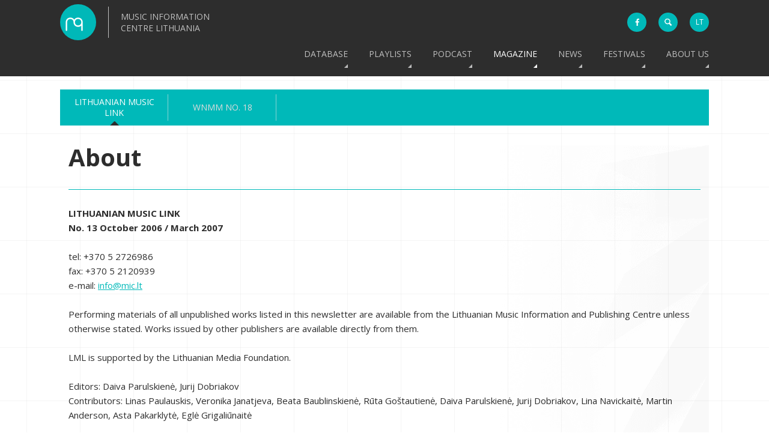

--- FILE ---
content_type: text/html; charset=utf-8
request_url: https://www.mic.lt/en/discourses/lithuanian-music-link/no-13-october-2006-march-2007/about/
body_size: 5615
content:

<!DOCTYPE html>
<html>
    <head>
        <meta http-equiv="Content-Type" content="text/html; charset=UTF-8">
        <meta name="viewport" content="width=device-width, initial-scale=1, minimum-scale=1"> 
        <title>MICL - Music Information Centre Lithuania | About  </title>
        <link rel="shortcut icon" type="image/x-icon" href="/static/images/favicon.ico">
        <link rel="apple-touch-icon" sizes="57x57" href="/static/images/apple-touch-icon-57x57.png">
        <link rel="apple-touch-icon" sizes="114x114" href="/static/images/apple-touch-icon-114x114.png">
        <link rel="apple-touch-icon" sizes="72x72" href="/static/images/apple-touch-icon-72x72.png">
        <link rel="apple-touch-icon" sizes="144x144" href="/static/images/apple-touch-icon-144x144.png">
        <link rel="apple-touch-icon" sizes="60x60" href="/static/images/apple-touch-icon-60x60.png">
        <link rel="apple-touch-icon" sizes="120x120" href="/static/images/apple-touch-icon-120x120.png">
        <link rel="apple-touch-icon" sizes="76x76" href="/static/images/apple-touch-icon-76x76.png">
        <link rel="apple-touch-icon" sizes="152x152" href="/static/images/apple-touch-icon-152x152.png">
        <link rel="apple-touch-icon" sizes="180x180" href="/static/images/apple-touch-icon-180x180.png">
        <link rel="icon" type="image/png" href="/static/images/favicon-192x192.png" sizes="192x192">
        <link rel="icon" type="image/png" href="/static/images/favicon-160x160.png" sizes="160x160">
        <link rel="icon" type="image/png" href="/static/images/favicon-96x96.png" sizes="96x96">
        <link rel="icon" type="image/png" href="/static/images/favicon-16x16.png" sizes="16x16">
        <link rel="icon" type="image/png" href="/static/images/favicon-32x32.png" sizes="32x32">
        <link rel="alternate" hreflang="x-default" href="http://www.mic.lt">
        <link rel="alternate" hreflang="en" href="http://www.mic.lt/en/">
        <link rel="alternate" hreflang="lt" href="http://www.mic.lt/lt/">
        <meta name="msapplication-config" content="/static/xml/browserconfig.xml" >
        <meta name="msapplication-TileColor" content="#2b5797">
        <meta name="msapplication-TileImage" content="/static/images/mstile-144x144.png">
        <meta name="theme-color" content="#1EB9B8">
        <meta name="google-site-verification" content="wouyrGFeeP5fVOqqlzeyfFP9FJlFNR517r13v2qdWYQ">
        
        <link href='https://fonts.googleapis.com/css?family=Open+Sans:400,300,300italic,400italic,600,600italic,700,700italic,800,800italic&amp;subset=latin,latin-ext' rel='stylesheet' type='text/css'>
        <link href="/static/css/base.css" rel="stylesheet" type="text/css" media="all" />
        <!--[if lte IE 9]>
            <link rel="stylesheet" type="text/css" media="all" href="/static/css/lmic_ie.css">
        <![endif]-->
        

        

        <script>
            (function(i,s,o,g,r,a,m){i['GoogleAnalyticsObject']=r;i[r]=i[r]||function(){
            (i[r].q=i[r].q||[]).push(arguments)},i[r].l=1*new Date();a=s.createElement(o),
            m=s.getElementsByTagName(o)[0];a.async=1;a.src=g;m.parentNode.insertBefore(a,m)
            })(window,document,'script','//www.google-analytics.com/analytics.js','ga');
        
            ga('create', 'UA-2498576-1', 'auto');
            ga('send', 'pageview');
        </script>
        <!-- Google tag (gtag.js) -->
        <script async src="https://www.googletagmanager.com/gtag/js?id=G-WZ3X25X517"></script>
        <script>
            window.dataLayer = window.dataLayer || [];
            function gtag(){dataLayer.push(arguments);}
            gtag('js', new Date());

            gtag('config', 'G-WZ3X25X517');
        </script>
        <style>
            
                .show-for-superuser-row { display: none !important; }
                .show-for-superuser { display: none !important; }
            
            
        </style>
    </head>
    <body>
        
        <!--[if lte IE 9]>
            <div class="for-ie">
                <div>
                    <h2>Sorry, you are using an outdated and no longer supported version of Internet Explorer. Some elements of the website may be displayed incorrectly, or not work at all. Please upgrade your browser, or get any other modern browser to better experience the website!</h2>
                    <a href="http://windows.microsoft.com/en-us/internet-explorer/download-ie"><img src="/static/images/ie.png"></a>
                    <a href="http://www.google.com/chrome/"><img src="/static/images/chrome.png"></a>
                    <a href="https://www.mozilla.org/en-US/firefox/new/"><img src="/static/images/firefox.png"></a>
                    <a href="http://www.opera.com/"><img src="/static/images/opera.png"></a>
                    <h3 class="close-for-ie">Close</h3>
                </div>
            </div>
        <![endif]-->
        
        <header id="main">
            <div class="wrapper">
                <a href="/">
                    <div class="logo">
                        <div class="logo-image"><!--MICL - Music Information Centre Lithuania--></div>
                        <div class="logo-text" style="position: relative">
                            Music Information Centre Lithuania
                        </div>
                        <div class="c"><!--w3c--></div>
                    </div>
                </a>
                <div class="icons">
                    <a href="https://www.facebook.com/MICLietuva" class="facebook" target="_blank"><i class="fa fa-facebook"></i></a>
                    <div class="search">
                        <div class="form-wrapper">
                            <form action="/en/search/" autocomplete="off">
                                <input class="search-field" type="search" name="q">
                                <input type="submit" value="" class="search-button">
                            </form>
                        </div>
                    </div>
                    <div class="language">
                        <ul>




<li class="lang">
    <a class="language-href" href="/lt/discourses/lithuanian-music-link/no-13-october-2006-march-2007/about/" title="Lithuanian">lt</a>
</li>

<li class="lang active">
    <a class="language-href" href="/en/discourses/lithuanian-music-link/no-13-october-2006-march-2007/about/" title="English">en</a>
</li>

</ul>
                    </div>
                </div>
                <nav>
                    <div class="menu-overlay">
                        <ul>
                            

<li class="child redirect">
	<a href="/en/database/classical/">Database</a>
	
	<ul>
		

<li class="child redirect">
	<a href="/en/database/classical/composers/">Classical / Contemporary</a>
	
	<ul>
		

<li class="child">
	<a href="/en/database/classical/composers/">Composers</a>
	
</li>

<li class="child">
	<a href="/en/database/classical/published-scores/">Published scores</a>
	
</li>

<li class="child">
	<a href="/en/database/classical/releases/">Releases</a>
	
</li>

<li class="child">
	<a href="/en/database/classical/contexts/">Playlists</a>
	
</li>

<li class="child">
	<a href="/en/database/classical/history/">History</a>
	
</li>

<li class="child">
	<a href="/en/database/classical/find-works/">Find Works</a>
	
</li>

<li class="child">
	<a href="/en/database/classical/library/">Library</a>
	
</li>


	</ul>
	
</li>

<li class="child redirect">
	<a href="/en/database/jazz/composers-artists/">Jazz</a>
	
	<ul>
		

<li class="child">
	<a href="/en/database/jazz/composers-artists/">Composers / Artists</a>
	
</li>

<li class="child">
	<a href="/en/database/jazz/playlists/">Playlists</a>
	
</li>

<li class="child">
	<a href="/en/database/jazz/history/">History</a>
	
</li>

<li class="child">
	<a href="/en/database/jazz/releases/">Releases</a>
	
</li>

<li class="child">
	<a href="/en/database/jazz/published-scores/">Published scores</a>
	
</li>


	</ul>
	
</li>

<li class="child redirect">
	<a href="/en/database/folk/composers-artists/">Folk / World</a>
	
	<ul>
		

<li class="child">
	<a href="/en/database/folk/composers-artists/">Composers / Artists</a>
	
</li>

<li class="child">
	<a href="/en/database/folk/playlists/">Playlists</a>
	
</li>

<li class="child">
	<a href="/en/database/folk/history/">History</a>
	
</li>

<li class="child">
	<a href="/en/database/folk/releases/">Releases</a>
	
</li>


	</ul>
	
</li>

<li class="child redirect">
	<a href="/en/database/pop/composers-artists/">Pop / Rock</a>
	
	<ul>
		

<li class="child">
	<a href="/en/database/pop/composers-artists/">Composers / Artists</a>
	
</li>

<li class="child">
	<a href="/en/database/pop/playlists/">Playlists</a>
	
</li>

<li class="child">
	<a href="/en/database/pop/history/">History</a>
	
</li>

<li class="child">
	<a href="/en/database/pop/releases/">Releases</a>
	
</li>

<li class="child">
	<a href="/en/database/pop/published-scores/">Published scores</a>
	
</li>


	</ul>
	
</li>

<li class="child redirect">
	<a href="/en/database/electronic/composers-artists/">Electronic / Experimental</a>
	
	<ul>
		

<li class="child">
	<a href="/en/database/electronic/composers-artists/">Composers / Artists</a>
	
</li>

<li class="child">
	<a href="/en/database/electronic/playlist/">Playlist</a>
	
</li>

<li class="child">
	<a href="/en/database/electronic/history/">History</a>
	
</li>

<li class="child">
	<a href="/en/database/electronic/releases/">Releases</a>
	
</li>


	</ul>
	
</li>

<li class="child redirect">
	<a href="/en/database/film/composers-artists/">Film / Theatre</a>
	
	<ul>
		

<li class="child">
	<a href="/en/database/film/composers-artists/">Composers / Artists</a>
	
</li>

<li class="child">
	<a href="/en/database/film/releases/">Releases</a>
	
</li>


	</ul>
	
</li>

<li class="child redirect">
	<a href="/en/database/oldies/composers-artists/">Oldies</a>
	
	<ul>
		

<li class="child">
	<a href="/en/database/oldies/composers-artists/">Composers / Artists</a>
	
</li>

<li class="child">
	<a href="/en/database/oldies/history/">History</a>
	
</li>

<li class="child">
	<a href="/en/database/oldies/releases/">Releases</a>
	
</li>


	</ul>
	
</li>


	</ul>
	
</li>

<li class="child">
	<a href="/en/playlists/">Playlists</a>
	
</li>

<li class="child">
	<a href="/en/composers-on-air/">Podcast</a>
	
</li>

<li class="child ancestor redirect">
	<a href="/en/discourses/lithuanian-music-link/">Magazine</a>
	
	<ul>
		

<li class="child ancestor redirect">
	<a href="/en/discourses/lithuanian-music-link/">Lithuanian Music Link</a>
	
	<ul>
		

<li class="child">
	<a href="/en/discourses/lithuanian-music-link/no-26-2023-2024/">No. 26 | 2023 / 2024</a>
	
</li>

<li class="child">
	<a href="/en/discourses/lithuanian-music-link/no-25-january-december-2022/">No. 25 | January–December 2022</a>
	
</li>

<li class="child">
	<a href="/en/discourses/lithuanian-music-link/no-24-januarydecember-2021/">No. 24 | January–December 2021</a>
	
</li>

<li class="child">
	<a href="/en/discourses/lithuanian-music-link/no-23-january-december-2020/">No. 23 | January–December 2020</a>
	
</li>

<li class="child">
	<a href="/en/discourses/lithuanian-music-link/no22-january-december-2019/">No. 22 | January–December 2019</a>
	
</li>

<li class="child">
	<a href="/en/discourses/lithuanian-music-link/no-21-january-december-2018/">No. 21 | January–December 2018</a>
	
</li>

<li class="child">
	<a href="/en/discourses/lithuanian-music-link/no-20-january-december-2017/">No. 20 | January–December 2017</a>
	
</li>

<li class="child">
	<a href="/en/discourses/lithuanian-music-link/no-19-january-december-2016/">No. 19 | January–December 2016</a>
	
</li>

<li class="child">
	<a href="/en/discourses/lithuanian-music-link/no-18-january-december-2015/">No. 18 | January–December 2015</a>
	
</li>

<li class="child">
	<a href="/en/discourses/lithuanian-music-link/no-17-october-2009-march-2010/">No. 17 | October 2009–March 2010</a>
	
</li>

<li class="child">
	<a href="/en/discourses/lithuanian-music-link/no-16-may-october-2008/">No. 16 | May–October 2008</a>
	
</li>

<li class="child">
	<a href="/en/discourses/lithuanian-music-link/no-15-october-2007-march-2008/">No. 15 | October 2007–March 2008</a>
	
</li>

<li class="child">
	<a href="/en/discourses/lithuanian-music-link/no-14-april-september-2007/">No. 14 | April–September 2007</a>
	
</li>

<li class="child ancestor">
	<a href="/en/discourses/lithuanian-music-link/no-13-october-2006-march-2007/">No. 13 | October 2006–March 2007</a>
	
</li>

<li class="child">
	<a href="/en/discourses/lithuanian-music-link/no-12-april-september-2006/">No. 12 | April–September 2006</a>
	
</li>

<li class="child">
	<a href="/en/discourses/lithuanian-music-link/no-11-october-2005-march-2006/">No. 11 | October 2005–March 2006</a>
	
</li>

<li class="child">
	<a href="/en/discourses/lithuanian-music-link/no-10-april-september-2005/">No. 10 | April–September 2005</a>
	
</li>

<li class="child">
	<a href="/en/discourses/lithuanian-music-link/no-9-october-2004-march-2005/">No. 9 | October 2004–March 2005</a>
	
</li>

<li class="child">
	<a href="/en/discourses/lithuanian-music-link/no-8-april-september-2004/">No. 8 | April–September 2004</a>
	
</li>

<li class="child">
	<a href="/en/discourses/lithuanian-music-link/no-7-october-2003-march-2004/">No. 7 | October 2003–March 2004</a>
	
</li>

<li class="child">
	<a href="/en/discourses/lithuanian-music-link/no-6-april-september-2003/">No. 6 | April–September 2003</a>
	
</li>

<li class="child">
	<a href="/en/discourses/lithuanian-music-link/no-5-october-2002-march-2003/">No. 5 | October 2002–March 2003</a>
	
</li>

<li class="child">
	<a href="/en/discourses/lithuanian-music-link/no-4-april-september-2002/">No. 4 | April–September 2002</a>
	
</li>

<li class="child">
	<a href="/en/discourses/lithuanian-music-link/no-3-october-2001-march-2002/">No. 3 | October 2001–March 2002</a>
	
</li>

<li class="child">
	<a href="/en/discourses/lithuanian-music-link/no-2-april-september-2001/">No. 2 | April–September 2001</a>
	
</li>

<li class="child">
	<a href="/en/discourses/lithuanian-music-link/no-1-october-2000-march-2001/">No. 1 | October 2000–March 2001</a>
	
</li>


	</ul>
	
</li>

<li class="child redirect">
	<a href="/en/discourses/wnmm-no-18/">WNMM No. 18</a>
	
	<ul>
		

<li class="child">
	<a href="/en/discourses/wnmm-no-18/goran-bergendal-into-lithuania/">Göran Bergendal. Into Lithuania</a>
	
</li>

<li class="child">
	<a href="/en/discourses/wnmm-no-18/reinhard-oehlschlagel-out-of-lithuania/">Reinhard Oehlschlägel. Out of Lithuania</a>
	
</li>

<li class="child">
	<a href="/en/discourses/wnmm-no-18/petra-stegmann-fluxus-in-vilnius/">Petra Stegmann. Fluxus in Vilnius</a>
	
</li>

<li class="child">
	<a href="/en/discourses/wnmm-no-18/authors-biographies/">Authors - Biographies</a>
	
</li>


	</ul>
	
</li>


	</ul>
	
</li>

<li class="child redirect">
	<a href="/en/news/">News</a>
	
	<ul>
		

<li class="child">
	<a href="/en/news/category/events/">events</a>
	
</li>

<li class="child">
	<a href="/en/news/category/news/">News</a>
	
</li>


	</ul>
	
</li>

<li class="child">
	<a href="/en/festivals/">Festivals</a>
	
</li>

<li class="child">
	<a href="/en/about-us/">About us</a>
	
</li>


                        </ul>
                        <div class="c"><!--w3c--></div>
                    </div>
                </nav>
                <div id="menu-icon">
                    <span><!--menu-icon--></span>
                    <span><!--menu-icon--></span>
                    <span><!--menu-icon--></span>
                </div>
                <div class="c"><!--w3c--></div>
            </div>
        </header>
        <div class="c"><!--w3c--></div>
        
    <div class="secondary-menu-wrapper">
        <nav id="secondary-menu">
            <table>
                <tr>
                    

    <td class="child ancestor">
        <a href="/en/discourses/lithuanian-music-link/">Lithuanian Music Link</a>
        
            <span><!--arrow--></span>
        
    </td>

    <td class="child">
        <a href="/en/discourses/wnmm-no-18/">WNMM No. 18</a>
        
    </td>

                </tr>
            </table>
        </nav>
        <nav id="breadcrumbs">
            <ul><li><a href="/en/discourses/">Magazine</a><span class="separator">&raquo;</span></li><li><a href="/en/discourses/lithuanian-music-link/">Lithuanian Music Link</a><span class="separator">&raquo;</span></li><li><a href="/en/discourses/lithuanian-music-link/no-13-october-2006-march-2007/">No. 13 | October 2006–March 2007</a><span class="separator">&raquo;</span></li><li><span class="active">About</span></li></ul>
        </nav>
    </div>
    <section>
        <div class="back-to-top"><a href="#main" class="smoothscroll"><!--Scroll to top--></a></div>
        <div class="content-container">
            <h1 class="page-title">About</h1>
            <hr>
            <p><b>LITHUANIAN MUSIC LINK<br>No. 13 October 2006 / March 2007</b><br><br>tel: +370 5 2726986<br>fax: +370 5 2120939<br>e-mail: <a href="mailto:info@mic.lt">info@mic.lt</a><br><br>Performing materials of all unpublished works listed in this newsletter are available from the Lithuanian Music Information and Publishing Centre unless otherwise stated. Works issued by other publishers are available directly from them.<br><br>LML is supported by the Lithuanian Media Foundation.<br><br>Editors: Daiva Parulskienė, Jurij Dobriakov<br>Contributors: Linas Paulauskis, Veronika Janatjeva, Beata Baublinskienė, Rūta Goštautienė, Daiva Parulskienė, Jurij Dobriakov, Lina Navickaitė, Martin Anderson, Asta Pakarklytė, Eglė Grigaliūnaitė</p>Translation: Aušra Simanavičiūtė, Jurij Dobriakov
            
             <nav>
                <ul>
                    


                </ul>
            </nav>
            <div class="c"><!--w3c--></div>
        </div>
        <div class="c"><!--w3c--></div>
    </section>

        <footer>
            <div class="about-wrapper">
                <div class="about"><div class="new" style="padding-bottom: 10px;"><div class="filer_image_container "><a href="https://musiclithuania.com" target="_blank" class="filer_image_link swipebox"><img class="filer_image " alt="ML_Long_Banner.png" src="/media/filer_public_thumbnails/filer_public/0f/48/0f487298-4d07-42ea-ba74-c5da230804f8/ml_long_banner.png__1400x200_subsampling-2_upscale.png" width="1400" height="200" /></a><div class="c"><!--w3c--></div></div>
</div><div class="new about-lmic"><h1>Contacts</h1>

<p>A. Mickevičiaus g. 29<br>
08117 Vilnius, Lithuania<br>
+370 5 272 6986, +370 5 212 3027<br>
info@mic.lt<br>
Working hours: I–IV 11:00–16:00</p></div><div class="partners"><h1>Partners and sponsors</h1><div class="filer_image_container "><a href="https://www.ltkt.lt/en/" class="filer_image_link swipebox"><img class="filer_image " alt="Lithuanian Council for Culture" src="/media/filer_public/4f/23/4f2350f0-0f7f-4cf2-8783-7e4f3f4b1775/lkt_en.png" /></a><div class="c"><!--w3c--></div></div>
<div class="filer_image_container "><a href="https://lrkm.lrv.lt/en/" class="filer_image_link swipebox"><img class="filer_image " alt="Ministry of Culture of the Republic of Lithuania" src="/media/filer_public/80/f6/80f62020-e3eb-43ae-87f0-874be1a8bd00/km_logotipas__juodas_4_en.png" /></a><div class="c"><!--w3c--></div></div>
<div class="filer_image_container "><a href="https://www.latga.lt/" class="filer_image_link swipebox"><img class="filer_image " alt="Copyright Protection Association LATGA" src="/media/filer_public/1d/89/1d895667-07a9-4762-820a-feefc2c9b626/latga3.png" /></a><div class="c"><!--w3c--></div></div>
<div class="filer_image_container "><a href="https://www.medijufondas.lt/en" class="filer_image_link swipebox"><img class="filer_image " alt="Media Support Fund Lithuania" src="/media/filer_public/41/e5/41e52a5c-debf-41a2-a24d-f285e0984a91/mrf_logo_en_crop.png" /></a><div class="c"><!--w3c--></div></div>
<div class="filer_image_container "><a href="https://www.iamic.net/" class="filer_image_link swipebox"><img class="filer_image " alt="International Association of Music Centres" src="/media/filer_public_thumbnails/filer_public/25/de/25def733-338d-4dcf-a49f-31a747c1e595/iamic_logo_b.png__120x41_crop_subsampling-2_upscale.png" width="120" height="41" /></a><div class="c"><!--w3c--></div></div>
<div class="filer_image_container "><a href="https://www.lks.lt/en/" class="filer_image_link swipebox"><img class="filer_image " alt="Lithuanian Composers’ Union" src="/media/filer_public_thumbnails/filer_public/d6/a3/d6a3c1c1-4d5a-4f8f-8077-cf570a16a1fc/lks.png__69x61_crop_subsampling-2_upscale.png" width="69" height="61" /></a><div class="c"><!--w3c--></div></div>
</div></div>
            </div>
            <div class="copyright-wrapper">
                <div class="copyright"><p>© Music Information Centre Lithuania. Email your questions / comments to info@mic.lt<br>
All texts, photographs, logos, music and artwork are protected by copyright laws. They are free for promotional use but when referring to the materials please mention the author and source whenever it is known. When not specified, the source is the Music Information Centre Lithuania (MICL).</p>
</div>
            </div>
        </footer>
        

        <script type="text/javascript" src="/static/js/base.js" charset="utf-8"></script>
        <!--[if lte IE 9]>
            <script type="text/javascript" src="/static/js/lmic_ie.js"></script>
        <![endif]-->
        

        

    </body>
</html>


--- FILE ---
content_type: text/css
request_url: https://www.mic.lt/static/css/base.css
body_size: 9647
content:
@font-face{font-family:'lmic-icons';src:url('../fonts/lmic-icons.eot?52522998');src:url('../fonts/lmic-icons.eot?52522998#iefix') format('embedded-opentype'),url('../fonts/lmic-icons.woff?52522998') format('woff'),url('../fonts/lmic-icons.ttf?52522998') format('truetype'),url('../fonts/lmic-icons.svg?52522998#lmic-icons') format('svg');font-weight:normal;font-style:normal}@font-face{font-family:'fontello';src:url('../fonts/fontello.eot?6670151');src:url('../fonts/fontello.eot?6670151#iefix') format('embedded-opentype'),url('../fonts/fontello.woff2?6670151') format('woff2'),url('../fonts/fontello.woff?6670151') format('woff'),url('../fonts/fontello.ttf?6670151') format('truetype'),url('../fonts/fontello.svg?6670151#fontello') format('svg');font-weight:normal;font-style:normal}[class^="fa-"]:before,[class*=" fa-"]:before{display:inline-block;font-family:"lmic-icons";font-feature-settings:normal;font-kerning:auto;font-language-override:normal;font-size:inherit;font-size-adjust:none;font-stretch:normal;font-style:normal;font-synthesis:weight style;font-variant:normal;font-weight:normal;line-height:1;text-rendering:auto;transform:translate(0px,0px);speak:none}.fa-facebook:before{content:'\e800'}.fa-group:before{content:'\e801'}.fa-soundcloud:before{content:'\e802'}.fa-vimeo-square:before{content:'\e803'}.fa-youtube-play:before{content:'\e804'}.fa-skyatlas:before{content:'\e805'}.fa-share-square-o:before{content:'\e806'}.fa-music:before{content:'\e807'}.fa-volume-up:before{content:'\e808'}.fa-chevron-down:before{content:'\e809'}.fa-chevron-up:before{content:'\e80a'}.fa-search:before{content:'\e80b'}.fa-volume-off:before{content:'\e80c'}/*! Swipebox v1.3.0 | Constantin Saguin csag.co | MIT License | github.com/brutaldesign/swipebox */html.swipebox-html.swipebox-touch{overflow:hidden!important}#swipebox-overlay img{border:none!important}#swipebox-overlay{width:100%;height:100%;position:fixed;top:0;left:0;z-index:99999!important;overflow:hidden;-webkit-user-select:none;-moz-user-select:none;-ms-user-select:none;user-select:none}#swipebox-container{position:relative;width:100%;height:100%}#swipebox-slider{-webkit-transition:-webkit-transform .4s ease;transition:transform .4s ease;height:100%;left:0;top:0;width:100%;white-space:nowrap;position:absolute;display:none;cursor:pointer}#swipebox-slider .slide{height:100%;width:100%;line-height:1px;text-align:center;display:inline-block}#swipebox-slider .slide:before{content:"";display:inline-block;height:50%;width:1px;margin-right:-1px}#swipebox-slider .slide img,#swipebox-slider .slide .swipebox-video-container,#swipebox-slider .slide .swipebox-inline-container{display:inline-block;max-height:100%;max-width:100%;margin:0;padding:0;width:auto;height:auto;vertical-align:middle}#swipebox-slider .slide .swipebox-video-container{background:0;max-width:1140px;max-height:100%;width:100%;padding:5%;-webkit-box-sizing:border-box;box-sizing:border-box}#swipebox-slider .slide .swipebox-video-container .swipebox-video{width:100%;height:0;padding-bottom:56.25%;overflow:hidden;position:relative}#swipebox-slider .slide .swipebox-video-container .swipebox-video iframe{width:100%!important;height:100%!important;position:absolute;top:0;left:0}#swipebox-slider .slide-loading{background:url(../images/loader.gif) no-repeat center center}#swipebox-bottom-bar,#swipebox-top-bar{-webkit-transition:.5s;transition:.5s;position:absolute;left:0;z-index:999;height:50px;width:100%}#swipebox-bottom-bar{bottom:-50px}#swipebox-bottom-bar.visible-bars{-webkit-transform:translate3d(0,-50px,0);transform:translate3d(0,-50px,0)}#swipebox-top-bar{top:-50px}#swipebox-top-bar.visible-bars{-webkit-transform:translate3d(0,50px,0);transform:translate3d(0,50px,0)}#swipebox-title{display:block;width:100%;text-align:center}#swipebox-prev,#swipebox-next,#swipebox-close{background-image:url(../images/icons.png);background-repeat:no-repeat;border:none!important;text-decoration:none!important;cursor:pointer;width:50px;height:50px;top:0}#swipebox-arrows{display:block;margin:0 auto;width:100%;height:50px}#swipebox-prev{background-position:-32px 13px;float:left}#swipebox-next{background-position:-78px 13px;float:right}#swipebox-close{top:0;right:0;position:absolute;z-index:9999;background-position:15px 12px}.swipebox-no-close-button #swipebox-close{display:none}#swipebox-prev.disabled,#swipebox-next.disabled{opacity:.3}.swipebox-no-touch #swipebox-overlay.rightSpring #swipebox-slider{-webkit-animation:rightSpring .3s;animation:rightSpring .3s}.swipebox-no-touch #swipebox-overlay.leftSpring #swipebox-slider{-webkit-animation:leftSpring .3s;animation:leftSpring .3s}.swipebox-touch #swipebox-container:before,.swipebox-touch #swipebox-container:after{-webkit-backface-visibility:hidden;backface-visibility:hidden;-webkit-transition:all .3s ease;transition:all .3s ease;content:' ';position:absolute;z-index:999;top:0;height:100%;width:20px;opacity:0}.swipebox-touch #swipebox-container:before{left:0;-webkit-box-shadow:inset 10px 0 10px -8px #656565;box-shadow:inset 10px 0 10px -8px #656565}.swipebox-touch #swipebox-container:after{right:0;-webkit-box-shadow:inset -10px 0 10px -8px #656565;box-shadow:inset -10px 0 10px -8px #656565}.swipebox-touch #swipebox-overlay.leftSpringTouch #swipebox-container:before{opacity:1}
.swipebox-touch #swipebox-overlay.rightSpringTouch #swipebox-container:after{opacity:1}@-webkit-keyframes rightSpring{0%{left:0}50%{left:-30px}100%{left:0}}@keyframes rightSpring{0%{left:0}50%{left:-30px}100%{left:0}}@-webkit-keyframes leftSpring{0%{left:0}50%{left:30px}100%{left:0}}@keyframes leftSpring{0%{left:0}50%{left:30px}100%{left:0}}@media screen and (min-width:800px){#swipebox-close{right:10px}#swipebox-arrows{width:92%;max-width:800px}}#swipebox-overlay{background:#0d0d0d}#swipebox-bottom-bar,#swipebox-top-bar{text-shadow:1px 1px 1px black;background:#000;opacity:.95}#swipebox-top-bar{color:white!important;font-size:15px;line-height:43px;font-family:Helvetica,Arial,sans-serif}body{background:url("../images/main-bg.png");background-size:89px;color:#2d2d2d;font-family:'Open Sans',Arial,Helvetica,sans-serif;font-size:15px;margin:0;min-height:100%;padding:0;position:relative}html{height:100%;margin:0;padding:0;overflow-y:-moz-scrollbars-vertical;overflow-y:scroll}img{border:0}.vertical-center{position:absolute;top:50%;transform:translateY(-50%);-ms-transform:translateY(-50%);-webkit-transform:translateY(-50%)}iframe{max-width:100%}div.c{clear:both;float:none!important}*{box-sizing:border-box}*::selection{background:rgba(0,185,185,0.4)}*::-moz-selection{background:rgba(0,185,185,0.4)}a::selection{background:rgba(45,45,45,0.8)}.more::selection{background:rgba(45,45,45,0.8)}a::-moz-selection{background:rgba(45,45,45,0.8)}.more::-moz-selection{background:rgba(45,45,45,0.8)}a{color:#00b9b9}audio{display:none}h1{font-size:40px;line-height:100%}hr{border-top:0;border-left:none;border-right:0;border-bottom:1px solid #00b9b9}span.file{display:inline-block;width:100%}span.file img{position:relative;top:3px;width:20px}span.file span.filesize{font-size:11px;font-style:italic}em.hlt{background:rgba(0,255,255,0.3);font-style:normal;padding:0 1px}body>section{clear:both;margin:0 auto;max-width:1340px;min-width:320px;padding:0 100px;position:relative}body>section div.content-container{line-height:160%}body>section div.content-container,body>section div.library-search-container,body>section div.work-search-container,body>section div.global-search,body>section div.work{background:url('../images/contentBg.png') repeat-y right top;padding:0 14px 2% 14px}body>section div.content-container.no-margin,body>section div.library-search-container.no-margin,body>section div.work-search-container.no-margin,body>section div.global-search.no-margin,body>section div.work.no-margin{padding:0 0 2% 0;padding-top:2%}body>section div.content-container-small{padding-bottom:0}body>section div.content-container p{margin:1.8em 0}body>section div.content-container h1.page-title{line-height:100%}body>section div.content-container:empty{display:none}body>section table.captionTableLeft[align=left],body>section table.captionTableLeft2[align=left]{padding-right:2%}body>section table.captionTableRight[align=right],body>section table.captionTableRight2[align=right]{padding-left:2%}body>section p.customStyleTitle1{font-size:22px;font-weight:700}body>section p.customStyleTitle2{font-size:18px;font-weight:700}body>section .lesserInfo{font-size:13px;font-style:italic;line-height:120%!important;margin:0!important}body>section div.filer_image_container.left{float:left;max-width:100%;padding:0 2% 1% 0}body>section div.filer_image_container.right{float:right;max-width:100%;padding:0 0 1% 2%}body>section div.filer_image_container img{float:left;max-width:100%}body>section span.filer_image_info{clear:both;color:#2d2d2d;font-size:13px;font-style:italic;font-weight:500!important;float:right;line-height:120%;padding-top:2%}body>section>div.back-to-top{background-color:#00b9b9;background-image:url("../images/back-to-top.png");background-size:32px;border-radius:50%;box-shadow:0 0 6px rgba(0,0,0,0.3);color:#fff;font-size:12px;height:32px;line-height:32px;opacity:0;position:fixed;right:30px;text-align:center;text-decoration:none;bottom:60px;width:32px;z-index:999999;-webkit-transform:translateZ(0)}.playing body>section>div.back-to-top{bottom:120px}body>section>div.back-to-top:hover{background-color:#00a6a6}body>section>div.back-to-top.active{opacity:.7;z-index:999999}body>section>div.back-to-top.animated{transition:background-color 700ms ease-out,opacity 700ms;-webkit-transition:background-color 700ms ease-out,opacity 700ms}body>section>div.back-to-top a{border-radius:50%;display:block;height:100%;width:100%;outline:0}@media screen and (max-width:1250px){body>section{padding:0 60px}}@media screen and (max-width:1050px){body>section{padding:0 2%}body>section div.content-container,body>section div.library-search-container,body>section div.work-search-container,body>section div.global-search{background:0;padding-bottom:2%;padding-right:0}}@media print{body>section{padding:0}}body>section div.global-search{padding:1px 14px 2% 14px}body>section div.global-search div.global-search-results{margin-bottom:2%}body>section div.global-search input[type='submit'],body>section div.global-search input[type='search']{border:1px solid rgba(0,0,0,0.2);border-radius:0;font-family:'Open Sans',Arial,Helvetica,sans-serif;font-size:14px;padding:4px 6px;-webkit-appearance:listbox}body>section div.global-search input[type='search']{padding:5px 10px}body>section div.global-search input[type='submit']{background:#2d2d2d;border:0;color:#fff;cursor:pointer;font-size:16px;text-transform:uppercase;margin:2% 2% 2% 0;padding:8px 16px}body>section div.global-search input[type='submit']{background:#00b9b9}body>section div.global-search div.global-search-results div.info{background:#2d2d2d;color:#aaa;font-size:13px;min-width:110px;padding:1% 2%;text-transform:uppercase}body>section div.global-search div.global-search-results div.info p{float:left;margin:0}body>section div.global-search #global-search-form{font-size:14px}
body>section div.global-search div.global-search-results>ul.global-search-results-list,body>section div.global-search #global-search-form ul{list-style:none;margin:0;padding:0}body>section div.global-search ul.global-search-fields>li{float:left;margin-bottom:2%;padding-right:2%;width:100%}body>section div.global-search ul.global-search-fields li>label{display:block;padding-bottom:4px}body>section div.global-search ul.global-search-fields>li>label{display:none}body>section div.global-search ul.global-search-fields li input[type='search']{max-width:320px;width:100%}body>section div.global-search ul.global-search-fields>li ul li{float:left;padding-right:18px}body>section div.global-search div.global-search-results>ul.global-search-results-list>li{padding:1% 2%}body>section div.global-search div.global-search-results>ul.global-search-results-list>li img{box-sizing:content-box;float:left;max-width:190px;margin:1% 0;padding:0 2% 0 0}body>section div.global-search div.global-search-results>ul.global-search-results-list>li:nth-child(even){background:rgba(0,0,0,0.06)}body>section div.global-search div.global-search-results>ul.global-search-results-list>li h3 span{display:block;font-weight:normal;font-size:.76em;font-style:italic;padding-top:10px}body>section div.global-search div.global-search-results>ul.global-search-results-list>li p{font-size:14px}body>section div.global-search div.global-search-results>ul.global-search-results-list>li h3 span.persons{display:inline;font-style:normal;padding-top:0}body>section div.global-search div.global-search-results>ul.global-search-results-list>li h3{line-height:.9em}body>section div.global-search div.global-search-results>ul.global-search-results-list>li ul{font-size:13px;list-style:none;margin:0 0 10px;padding:0}body>section div.global-search div.global-search-results>ul.global-search-results-list>li ul li{line-height:1em;margin-left:0;padding:3px 0;text-indent:15px}body>section div.global-search div.global-search-results>ul.global-search-results-list>li ul li::before{background-color:#00b9b9;border-radius:100%;content:"";display:inline-block;height:5px;left:-14px;position:relative;top:-3px;width:5px}body>section div.global-search div.global-search-results>ul.global-search-results-list>li ul span{font-weight:bold}body>section div.global-search div.global-search-results h2.error{display:none}body>section div.global-search h3 a{text-decoration:none}body>section div.global-search span.highlighted{font-weight:bold}@media screen and (max-width:1000px){body>section div.global-search ul.global-search-fields li{padding-right:2%;width:50%}body>section div.global-search ul.global-search-fields>li ul li{float:left;padding-right:12px}}@media screen and (max-width:540px){body>section div.global-search ul.global-search-fields li{padding-right:0;width:100%}body>section div.global-search div.global-search-results>ul.global-search-results-list>li img{max-width:160px}}@media screen and (max-width:400px){body>section div.global-search div.global-search-results>ul.global-search-results-list>li img{max-width:140px}}nav.pagination{clear:both;font-size:15px;overflow:hidden;padding:20px 0 0 0;text-transform:uppercase}nav.pagination a,nav.pagination span{background-color:#00b9b9;color:#fff;display:block;float:left;margin:0 20px 20px 0;padding:6px 14px;text-decoration:none}nav.pagination span{background-color:#2d2d2d}@media screen and (max-width:1050px){nav.pagination{padding-top:16px}nav.pagination span,nav.pagination a{margin:0 16px 16px 0}}@media screen and (max-width:900px){nav.pagination{padding-top:10px}nav.pagination span,nav.pagination a{margin:0 10px 10px 0}}@media screen and (max-width:596px){nav.pagination{padding-top:8px}nav.pagination span,nav.pagination a{margin:0 8px 8px 0}}@media print{body>section>div.back-to-top,div.cms_toolbar,div.cms_toolbar-trigger,div.cms_toolbar-trigger-expanded{display:none!important}}.vertical-center{position:absolute;top:50%;transform:translateY(-50%);-ms-transform:translateY(-50%);-webkit-transform:translateY(-50%)}.no-select{-webkit-touch-callout:none;-webkit-user-select:none;-khtml-user-select:none;-moz-user-select:none;-ms-user-select:none;user-select:none}header#main,div.notification-area{-webkit-touch-callout:none;-webkit-user-select:none;-khtml-user-select:none;-moz-user-select:none;-ms-user-select:none;user-select:none;background-color:#2d2d2d;float:left;min-width:320px;position:relative;width:100%;z-index:2000}div.notification-area{z-index:3000}header#main>div.wrapper,div.notification-area div.wrapper{background-color:#2d2d2d;padding:0 100px;margin:0 auto;max-width:1340px;min-width:320px}div.notification-area,div.notification-area div.wrapper{background:#3f3f3f}div.notification-area div.wrapper{color:#fff;font-size:11px;text-align:right;text-transform:uppercase}div.notification-area div.wrapper p{margin:3px 0;opacity:.8;transition:opacity 700ms ease-out;-webkit-transition:opacity 700ms ease-out}div.notification-area div.wrapper p:hover{opacity:1}div.notification-area div.wrapper a{color:#fff;text-decoration:none}div.notification-area div.wrapper a span{font-weight:700;padding-left:8px}div.notification-area div.wrapper a::after{content:'\e806';display:inline-block;font-family:'lmic-icons';font-size:13px;font-weight:400;padding-left:8px;position:relative;top:2px}header#main>div.wrapper>a{display:block;float:left;text-decoration:none}header#main>div.wrapper>a>div.logo{padding:7px 0}header#main>div.wrapper>a>div.logo>div.logo-image{background:#00b9b9 url("../images/logo.png") no-repeat center;background-size:100%;border-radius:50%;float:left;height:60px;width:60px;transition:background-color 700ms ease-out;-webkit-transition:background-color 700ms ease-out}header#main>div.wrapper>a>div.logo:hover>div.logo-image{background-color:#00a6a6}header#main>div.wrapper>a>div.logo>div.logo-text{background:0;border-left:1px solid;color:#fff;float:left;font-size:14px;height:52px;margin:4px 0 0 20px;max-width:190px;opacity:.7;padding:7px 0 0 20px;text-transform:uppercase;transition:opacity 700ms ease-out;-webkit-transition:opacity 700ms ease-out}
header#main>div.wrapper>a>div.logo:hover>div.logo-text{opacity:1}header#main>div.wrapper>nav{float:right}header#main>div.wrapper>nav>div.menu-overlay{background-color:#2d2d2d;height:100%;width:100%}header#main>div.wrapper>nav>div.menu-overlay>ul{font-size:14px;list-style:none;margin:0;padding:0;text-transform:uppercase}header#main>div.wrapper>nav>div.menu-overlay>ul>li{float:left;margin-right:35px;position:relative}header#main>div.wrapper>nav>div.menu-overlay>ul a{outline:0}header#main>div.wrapper>nav>div.menu-overlay>ul>li:last-child{margin-right:0}header#main>div.wrapper>nav>div.menu-overlay>ul>li>a{background:url("../images/menu-bullet.png") no-repeat right 80%;background-size:6px;color:#fff;display:block;line-height:74px;opacity:.7;text-decoration:none;transition:opacity 700ms ease-out;-webkit-transition:opacity 700ms ease-out}header#main>div.wrapper>nav>div.menu-overlay>ul>li.selected>a,header#main>div.wrapper>nav>div.menu-overlay>ul>li>a:hover,header#main>div.wrapper>nav>div.menu-overlay>ul>li.ancestor>a{opacity:1}header#main>div.wrapper>nav>div.menu-overlay>ul>li>ul{background-color:#464646;list-style:none;margin:0;min-width:260px;padding:14px 20px;position:absolute;right:-20px;opacity:0;text-align:right;top:-260px;transition:top 400ms ease-out,opacity 600ms ease-out;-webkit-transition:top 400ms ease-out,opacity 600ms ease-out;width:auto;z-index:-1}header#main>div.wrapper>nav>div.menu-overlay>ul>li>ul.active{box-shadow:5px 5px 10px rgba(0,0,0,0.1);opacity:1;top:74px}header#main>div.wrapper>nav>div.menu-overlay>ul>li>ul>li a{color:#fff;display:block;line-height:26px;opacity:.7;text-decoration:none;transition:opacity 700ms ease-out;-webkit-transition:opacity 700ms ease-out}header#main>div.wrapper>nav>div.menu-overlay>ul>li>ul>li.selected>a,header#main>div.wrapper>nav>div.menu-overlay>ul>li>ul>li.ancestor>a,header#main>div.wrapper>nav>div.menu-overlay>ul>li>ul>li a:hover{opacity:1}header#main>div.wrapper>nav>div.menu-overlay>ul>li>ul>li>ul{display:none;font-size:12px;list-style:none;margin:5px 0 18px 0}header#main>div.wrapper>nav>div.menu-overlay>ul>li>ul>li>ul>li a{line-height:18px}header#main>div.wrapper>nav>div.menu-overlay>ul>li>ul>li>ul>li.selected a{opacity:1}header#main>div.wrapper>div.icons{float:right;margin:21px 0 0 40px;width:136px}header#main>div.wrapper>div.icons>*{background-color:#00b9b9;border-radius:50%;color:#fff;display:inline-block;float:left;font-size:12px;height:32px;line-height:32px;margin-right:20px;text-align:center;text-decoration:none;width:32px;transition:background-color 700ms ease-out;-webkit-transition:background-color 700ms ease-out}header#main>div.wrapper>div.icons>*:hover{background-color:#00a6a6}header#main>div.wrapper>div.icons>*:last-child{margin:0}header#main>div.wrapper>div.icons>.facebook{font-size:13px}header#main>div.wrapper>div.icons>.search{background-position:center;background-repeat:no-repeat}header#main>div.wrapper>div.icons>.search{background-image:url("../images/search.png");background-size:12px 12px;cursor:pointer;position:relative}header#main>div.wrapper>div.icons>.search>div.form-wrapper{border-radius:16px;display:block;height:32px;overflow:hidden;position:absolute;right:0;width:32px;z-index:2020;transition:background-color 700ms ease-out,width 300ms linear;-webkit-transition:background-color 700ms ease-out,width 300ms linear}header#main>div.wrapper>div.icons>.search.active>div.form-wrapper{width:210px}header#main>div.wrapper>div.icons>.search>div.form-wrapper>form{background-color:#00b9b9;background-image:url("../images/search.png");background-size:12px 12px;background-position:188px center;background-repeat:no-repeat;border-radius:16px;height:32px;padding:5px 6px 5px 6px;position:relative;right:-210px;width:100%;z-index:2020;transition:right 300ms linear;-webkit-transition:right 300ms linear}header#main>div.wrapper>div.icons>.search.active>div.form-wrapper>form{right:0}header#main>div.wrapper>div.icons>.search:hover>div.form-wrapper>form{background-color:#00a6a6}header#main>div.wrapper>div.icons>.search>div.form-wrapper>form input{border:0;border-radius:11px;color:#666;display:block;font-size:12px;height:22px;outline:0;padding:0 8px;width:172px}header#main>div.wrapper>div.icons>.search>div.form-wrapper>form input[type='submit']{background:0;border-radius:0;cursor:pointer;height:32px;padding:0;position:absolute;right:0;top:0;width:32px}header#main>div.wrapper>div.icons>.language ul{list-style:none;margin:0;padding:0}header#main>div.wrapper>div.icons>.language ul li.active{display:none}header#main>div.wrapper>div.icons>.language ul li a{color:#fff;display:block;font-size:12px;text-decoration:none;text-transform:uppercase}header#main>div.wrapper>div#menu-icon,#close-icon{cursor:pointer;display:none;height:16px;position:absolute;right:16px;top:19px;width:22px;z-index:2060}header#main>div.wrapper>div#menu-icon>span,#close-icon>span{background-color:#00b9b9;display:block;height:2px;margin-bottom:5px;width:22px;outline:1px solid transparent;-ms-transform-origin:0 1px;-webkit-transform-origin:0 1px;transform-origin:0 1px;transition:transform 700ms ease-out,opacity 700ms ease-out,background-color 700ms ease-out;-webkit-transition:transform 700ms ease-out,opacity 700ms ease-out,background-color 700ms ease-out}header#main>div.wrapper>div#menu-icon:hover>span{background-color:#00a6a6}header#main>div.wrapper>div#menu-icon>span:last-child,#close-icon>span:last-child{margin:0;-ms-transform-origin:2px 2px;-webkit-transform-origin:2px 2px;transform-origin:2px 2px}header#main>div.wrapper>div#menu-icon.active>span:nth-child(2),#close-icon>span:nth-child(2){opacity:0}header#main>div.wrapper>div#menu-icon.active>span:first-child,#close-icon>span:first-child{-ms-transform:rotate(45deg);-webkit-transform:rotate(45deg);transform:rotate(45deg)}header#main>div.wrapper>div#menu-icon.active>span:last-child,#close-icon>span:last-child{-ms-transform:rotate(-45deg);-webkit-transform:rotate(-45deg);transform:rotate(-45deg)}
div.secondary-menu-wrapper{margin:0 auto;max-width:1340px;min-width:320px;padding:0 100px}nav#secondary-menu{-webkit-touch-callout:none;-webkit-user-select:none;-khtml-user-select:none;-moz-user-select:none;-ms-user-select:none;user-select:none;margin-top:2%}nav#secondary-menu>table{background-color:#00b9b9;border-collapse:collapse;height:60px;width:100%}nav#secondary-menu>table>tbody>tr{display:table-row}nav#secondary-menu>table>tbody>tr>td{background:url("../images/secondary-menu-separator.png") no-repeat center right;background-size:1px;border-collapse:collapse;line-height:18px;padding:0 10px;position:relative;text-align:center;vertical-align:middle;margin-bottom:6px;width:16.6666%}nav#secondary-menu>table>tbody>tr>td.spacer{background:0;padding:0;width:16.6666%}nav#secondary-menu>table>tbody>tr>td:last-child{background:0}nav#secondary-menu>table>tbody>tr>td>a{color:#dcdcdc;display:block;font-size:14px;text-decoration:none;text-transform:uppercase}nav#secondary-menu>table>tbody>tr>td span{background:url("../images/secondary-menu-active.png") no-repeat center 1px;background-size:17px;bottom:0;display:none;height:8px;left:0;position:absolute;width:100%}nav#secondary-menu>table>tbody>tr>td.selected span,nav#secondary-menu>table>tbody>tr>td.ancestor span{display:block}nav#secondary-menu>table>tbody>tr>td.selected>a,nav#secondary-menu>table>tbody>tr>td.ancestor>a{color:#fff}nav#tertiary-menu{-webkit-touch-callout:none;-webkit-user-select:none;-khtml-user-select:none;-moz-user-select:none;-ms-user-select:none;user-select:none;margin:0 auto;max-width:1340px;min-width:320px}nav#tertiary-menu>ul{background-color:#2d2d2d;font-size:14px;list-style:none;margin:0;padding:0}nav#tertiary-menu>ul>li{display:inline-block;line-height:40px;padding-left:16px}nav#tertiary-menu>ul>li>a{color:#dcdcdc;text-decoration:none;text-transform:uppercase}nav#tertiary-menu>ul>li.selected>a{color:#fff}nav#breadcrumbs{display:none;margin:0 auto;max-width:1340px;min-width:320px;padding:0}nav#breadcrumbs>ul{background-color:#00b9b9;font-size:12px;list-style:none;margin:0;padding:7px 12px 7px 0}nav#breadcrumbs>ul:empty{display:none}nav#breadcrumbs>ul>li{color:#dcdcdc;display:inline-block;line-height:20px;padding-left:12px;text-transform:uppercase}nav#breadcrumbs>ul>li>a{color:#dcdcdc;text-decoration:none;text-transform:uppercase}nav#breadcrumbs>ul>li>span.active{color:#fff}@media screen and (max-width:1250px){header#main>div.wrapper,div.notification-area div.wrapper{padding:0 60px}div.secondary-menu-wrapper{padding:0 60px}}@media screen and (max-width:1050px){header#main>div.wrapper,div.notification-area div.wrapper{padding:0 16px}header#main>div.wrapper>a>div.logo{padding:7px 0}header#main>div.wrapper>a>div.logo>div.logo-image{border-radius:50%;float:left;height:40px;width:40px}header#main>div.wrapper>a>div.logo>div.logo-text{font-size:12px;height:34px;margin:4px 0 0 16px;padding:0 0 0 16px;text-transform:uppercase}header#main>div.wrapper>nav>div.menu-overlay>ul>li>a{background-position:right 80%;line-height:54px}header#main>div.wrapper>nav>div.menu-overlay>ul>li>ul.active{top:54px}header#main>div.wrapper>div.icons{margin:13px 0 0 60px;width:104px}header#main>div.wrapper>div.icons>*{height:28px;line-height:28px;margin-right:10px;width:28px}header#main>div.wrapper>div.icons>.search>div.form-wrapper{border-radius:14px;height:28px;width:28px}header#main>div.wrapper>div.icons>.search.active>div.form-wrapper{width:206px}header#main>div.wrapper>div.icons>.search>div.form-wrapper>form{background-position:186px center;border-radius:14px;height:28px;padding:3px 4px 3px 4px;right:-206px}div.secondary-menu-wrapper{padding:0 2%}nav#secondary-menu>table>tbody>tr>td>a{font-size:13px}nav#tertiary-menu>ul{font-size:13px}}@media screen and (max-width:900px){header#main>div.wrapper>nav{background:#2d2d2d;opacity:0;padding-top:34px;position:absolute;right:0;top:-300px;width:100%;transition:top 700ms ease-out,opacity 200ms ease-in-out;-webkit-transition:top 700ms ease-out,opacity 200ms ease-in-out;z-index:2030}header#main>div.wrapper>nav.active{opacity:1;top:0}header#main>div.wrapper>nav>div.menu-overlay>ul{float:right;padding:18px 0 22px 0;text-align:right}header#main>div.wrapper>nav>div.menu-overlay>ul>li{display:block;float:none;margin:0 22px 0 0}header#main>div.wrapper>nav>div.menu-overlay>ul>li>a{background:url("../images/menu-bullet-bottom.png") no-repeat left center;background-size:8px;color:#fff;display:inline-block;line-height:28px;opacity:.6;outline:0;padding-left:30px;text-decoration:none;transition:opacity 700ms ease-out;-webkit-transition:opacity 700ms ease-out}header#main>div.wrapper>nav>div.menu-overlay>ul>li.active-li>a{background:url("../images/menu-bullet-top.png") no-repeat left center;background-size:8px}header#main>div.wrapper>nav>div.menu-overlay>ul>li.active-li>a{opacity:1!important}header#main>div.wrapper>nav>div.menu-overlay>ul>li.selected>a,header#main>div.wrapper>nav>div.menu-overlay>ul>li.ancestor>a{opacity:.6}header#main>div.wrapper>nav>div.menu-overlay>ul>li.selected:hover>a,header#main>div.wrapper>nav>div.menu-overlay>ul>li.ancestor:hover>a{opacity:1}header#main>div.wrapper>nav>div.menu-overlay>ul>li:last-child{margin-right:22px}header#main>div.wrapper>nav>div.menu-overlay>ul>li>ul{background-color:#2d2d2d;border-right:1px solid #bfbfbf;display:none;font-size:13px;list-style:none;margin:0 0 30px 0;min-width:auto;padding:0 16px 0 0;position:relative;right:0;opacity:1;text-align:right;top:0;width:auto;z-index:2030}header#main>div.wrapper>nav>div.menu-overlay>ul>li>ul.active{box-shadow:none;opacity:1;top:0}header#main>div.wrapper>nav>div.menu-overlay>ul>li>ul>li>a{line-height:18px;outline:0;opacity:.6}header#main>div.wrapper>nav>div.menu-overlay>ul>li>ul>li.active-li>a{opacity:1!important}header#main>div.wrapper>nav>div.menu-overlay>ul>li>ul>li.selected>a,header#main>div.wrapper>nav>div.menu-overlay>ul>li>ul>li.ancestor>a{opacity:.6}header#main>div.wrapper>nav>div.menu-overlay>ul>li>ul>li.selected:hover>a,header#main>div.wrapper>nav>div.menu-overlay>ul>li>ul>li.ancestor:hover>a{opacity:1}
header#main>div.wrapper>nav>div.menu-overlay>ul>li>ul>li>ul{border-right:1px solid #bfbfbf;display:none;margin-bottom:24px;padding:0 16px 0 0}header#main>div.wrapper>nav>div.menu-overlay>ul>li>ul>li>ul>li.selected a,header#main>div.wrapper>nav>div.menu-overlay>ul>li>ul>li>ul>li a{opacity:.6}header#main>div.wrapper>nav>div.menu-overlay>ul>li>ul>li>ul>li.selected:hover a{opacity:1}header#main>div.wrapper>div.icons{margin:13px 60px 0 0}header#main>div.wrapper>div#menu-icon{display:block}div.secondary-menu-wrapper{padding:0}nav#secondary-menu{display:none}nav#tertiary-menu{display:none}nav#breadcrumbs{display:block}}@media screen and (max-width:480px){header#main>div.wrapper>div.icons{margin-top:0;padding-top:13px;position:absolute;top:-221px;transition:top 700ms ease-out;-webkit-transition:top 700ms ease-out;z-index:2040}header#main>div.wrapper>div.icons.active{position:absolute;top:0}header#main>div.wrapper>div.icons>.search>div.form-wrapper{left:0}header#main>div.wrapper>div.icons>.search>div.form-wrapper>form{background-position:8px center;left:0;transition:left 300ms linear;-webkit-transition:left 300ms linear}header#main>div.wrapper>div.icons>.search.active>div.form-wrapper>form{left:0}header#main>div.wrapper>div.icons>.search>div.form-wrapper>form input{margin-left:26px}header#main>div.wrapper>div.icons>.search>div.form-wrapper>form{z-index:2050}}@media print{header#main,header#main *,nav#secondary-menu,nav#tertiary-menu,div.notification-area{display:none!important}}.vertical-center{position:absolute;top:50%;transform:translateY(-50%);-ms-transform:translateY(-50%);-webkit-transform:translateY(-50%)}body>footer{bottom:0;color:#333;font-size:13px;left:0;min-width:320px;position:inherit;right:0;width:100%}body>footer>div.about-wrapper{background-color:rgba(0,0,0,0.08)}body>footer>div.about-wrapper div.about,body>footer>div.copyright-wrapper>div.copyright{margin:0 auto;max-width:1340px;min-width:320px;overflow:hidden;padding:14px 50px 14px 100px;position:relative}body>footer>div.about-wrapper div.about h1{border-left:3px solid #00b9b9;font-size:13px;font-weight:600;padding-left:16px;text-transform:uppercase}body>footer>div.about-wrapper div.about p{border-left:1px solid #00b9b9;font-weight:300;line-height:22px;padding-left:18px}body>footer>div.about-wrapper div.about div.about-lmic{float:left}body>footer>div.about-wrapper div.about div.partners{float:left}body>footer>div.about-wrapper div.about div.partners div.filer_image_container{display:block;float:left;margin-left:46px;position:relative;width:auto}body>footer>div.about-wrapper div.about div.filer_image_container a img.filer_image{width:unset}body>footer>div.about-wrapper div.about div.partners h1{margin-bottom:36px;margin-left:46px}body>footer>div.about-wrapper div.about a img{opacity:.7;max-height:100%;max-width:100%;width:100%;transition:opacity 700ms ease-out;-webkit-transition:opacity 700ms ease-out}body>footer>div.about-wrapper div.about a:hover img{opacity:1}body>footer>div.about-wrapper div.about div.partners div.filer_image_container:nth-of-type(1),body>footer>div.about-wrapper div.about div.partners div:nth-child(2) div.filer_image_container{max-width:128px;top:6px}body>footer>div.about-wrapper div.about div.partners div.filer_image_container:nth-of-type(2),body>footer>div.about-wrapper div.about div.partners div:nth-child(3) div.filer_image_container{max-width:74px;top:0}body>footer>div.about-wrapper div.about div.partners div.filer_image_container:nth-of-type(3),body>footer>div.about-wrapper div.about div.partners div:nth-child(4) div.filer_image_container{max-width:148px;top:0}body>footer>div.about-wrapper div.about div.partners div.filer_image_container:nth-of-type(4),body>footer>div.about-wrapper div.about div.partners div:nth-child(5) div.filer_image_container{max-width:101px;top:0}body>footer>div.about-wrapper div.about div.partners div.filer_image_container:nth-of-type(5),body>footer>div.about-wrapper div.about div.partners div:nth-child(6) div.filer_image_container{max-width:133px;top:10px}body>footer>div.copyright-wrapper{background-color:rgba(0,0,0,0.18)}body>footer>div.copyright-wrapper div.copyright{color:#666;font-size:12px;font-weight:300;line-height:13px;padding:1px 100px}@media screen and (max-width:1300px){body>footer>div.about-wrapper div.about{padding:14px 60px}body>footer>div.copyright-wrapper>div.copyright{padding:1px 60px}body>footer>div.about-wrapper div.about div.partners div.filer_image_container{margin-left:26px}body>footer>div.about-wrapper div.about div.partners h1{margin-left:26px}}@media screen and (max-width:1130px){body>footer>div.about-wrapper div.about{padding:10px 16px}body>footer>div.about-wrapper div.about div.partners h1{margin-bottom:46px}body>footer>div.about-wrapper div.about div.partners{padding-right:16px}body>footer>div.about-wrapper div.about div.partners div.filer_image_container:nth-of-type(1),body>footer>div.about-wrapper div.about div.partners div:nth-child(2) div.filer_image_container{max-width:88px}body>footer>div.about-wrapper div.about div.partners div.filer_image_container:nth-of-type(2),body>footer>div.about-wrapper div.about div.partners div:nth-child(3) div.filer_image_container{max-width:54px}body>footer>div.about-wrapper div.about div.partners div.filer_image_container:nth-of-type(3),body>footer>div.about-wrapper div.about div.partners div:nth-child(4) div.filer_image_container{max-width:108px}body>footer>div.about-wrapper div.about div.partners div.filer_image_container:nth-of-type(4),body>footer>div.about-wrapper div.about div.partners div:nth-child(5) div.filer_image_container{max-width:71px}body>footer>div.about-wrapper div.about div.partners div.filer_image_container:nth-of-type(5),body>footer>div.about-wrapper div.about div.partners div:nth-child(6) div.filer_image_container{max-width:93px}body>footer>div.copyright-wrapper div.copyright{padding:1px 16px}}@media screen and (max-width:890px){body>footer>div.about-wrapper div.about div.partners{clear:both;float:left;overflow:hidden;padding:10px 0 10px 0;top:0}
body>footer>div.about-wrapper div.about div.partners h1{margin-left:0}body>footer>div.about-wrapper div.about div.partners div.filer_image_container{margin-left:0;margin-right:26px}}@media screen and (max-width:820px){body>footer>div.about-wrapper div.about div.partners h1{margin-bottom:10px}body>footer>div.about-wrapper div.about div.partners div.filer_image_container:nth-of-type(4),body>footer>div.about-wrapper div.about div.partners div:nth-of-type(4) div.filer_image_container{clear:left;margin-top:10px}body>footer>div.about-wrapper div.about div.partners div.filer_image_container:nth-of-type(5),body>footer>div.about-wrapper div.about div.partners div:nth-of-type(5) div.filer_image_container{margin-top:4px}}@media print{body>footer,body>footer *{display:none!important}}#followingBallsG{position:relative;width:128px;height:10px;margin:46px auto 0 auto}.followingBallsG{background-color:#212121;position:absolute;top:0;left:0;width:10px;height:10px;-moz-border-radius:5px;-moz-animation-name:bounce_followingBallsG;-moz-animation-duration:3.2s;-moz-animation-iteration-count:infinite;-moz-animation-direction:normal;-webkit-border-radius:5px;-webkit-animation-name:bounce_followingBallsG;-webkit-animation-duration:3.2s;-webkit-animation-iteration-count:infinite;-webkit-animation-direction:normal;-ms-border-radius:5px;-ms-animation-name:bounce_followingBallsG;-ms-animation-duration:3.2s;-ms-animation-iteration-count:infinite;-ms-animation-direction:normal;-o-border-radius:5px;-o-animation-name:bounce_followingBallsG;-o-animation-duration:3.2s;-o-animation-iteration-count:infinite;-o-animation-direction:normal;border-radius:5px;animation-name:bounce_followingBallsG;animation-duration:3.2s;animation-iteration-count:infinite;animation-direction:normal}#followingBallsG_1{-moz-animation-delay:0s}#followingBallsG_1{-webkit-animation-delay:0s}#followingBallsG_1{-ms-animation-delay:0s}#followingBallsG_1{-o-animation-delay:0s}#followingBallsG_1{animation-delay:0s}#followingBallsG_2{-moz-animation-delay:.32s;-webkit-animation-delay:.32s;-ms-animation-delay:.32s;-o-animation-delay:.32s;animation-delay:.32s}#followingBallsG_3{-moz-animation-delay:.64s;-webkit-animation-delay:.64s;-ms-animation-delay:.64s;-o-animation-delay:.64s;animation-delay:.64s}#followingBallsG_4{-moz-animation-delay:.96s;-webkit-animation-delay:.96s;-ms-animation-delay:.96s;-o-animation-delay:.96s;animation-delay:.96s}@-moz-keyframes bounce_followingBallsG{0%{left:0;background-color:#212121}50%{left:118px;background-color:#fff}100%{left:0;background-color:#212121}}@-webkit-keyframes bounce_followingBallsG{0%{left:0;background-color:#212121}50%{left:118px;background-color:#fff}100%{left:0;background-color:#212121}}@-ms-keyframes bounce_followingBallsG{0%{left:0;background-color:#212121}50%{left:118px;background-color:#fff}100%{left:0;background-color:#212121}}@-o-keyframes bounce_followingBallsG{0%{left:0;background-color:#212121}50%{left:118px;background-color:#fff}100%{left:0;background-color:#212121}}@keyframes bounce_followingBallsG{0%{left:0;background-color:#212121}50%{left:118px;background-color:#fff}100%{left:0;background-color:#212121}}.cart{font-family:'Open Sans',Arial,Helvetica,sans-serif;display:block;padding:2% 0;min-height:600px}.cart .heading{width:100%;padding:0 2%;font-size:20px;text-transform:uppercase;background-color:#00b9b9;color:#fff;min-height:60px;line-height:60px}.cart .items{display:table;border-collapse:collapse;margin-bottom:20px;width:100%}.cart .items.subheading{margin:0;background:#2d2d2d;color:#fff;font-size:14px!important;width:100%}.cart .items.subheading .item{width:100%;padding:0 0 0 2%;border-bottom:1px solid #2d2d2d;border-left:1px solid #2d2d2d;border-right:1px solid #2d2d2d}.cart .items.subheading .item .title{width:65%}.cart .items.subheading .item .title{padding-left:20px}.cart .items .item{display:table-row;width:100%;padding:0 0 0 2%;position:relative;font-size:15px;line-height:60px;min-height:60px;border-bottom:1px solid #ddd;border-left:1px solid #ddd;border-right:1px solid #ddd}.cart .items .item .icon{float:left;width:5%;text-align:center;border-right:0;min-height:60px;line-height:60px}.cart .items .item .icon img{margin-top:10px;height:40px}.cart .items .item .title{display:block;float:left;width:60%}.cart .items .item .title span.double{display:block}.cart .items .item .title span.double.big{padding-top:15px;line-height:20px}.cart .items .item .title span.double.small{line-height:10px;font-size:10px;font-style:italic;padding-bottom:15px}.cart .items .item .quantity{display:block;float:left;width:15%;text-align:center}.cart .items .item .quantity input{height:30px;width:30px;text-align:center;display:inline-block;margin:0;position:relative;top:1px}.cart .items .item .quantity a{display:inline-block;text-align:center;width:30px;height:30px;text-decoration:none;line-height:30px;font-size:15px;background:#00b9b9;position:relative;top:3px;color:#fff}.cart .items .item .quantity a.plus{left:-4px}.cart .items .item .quantity a.minus{right:-4px}.cart .items .item .quantity a.disabled{background:#ddd;color:#fff}.cart .items .item .price{display:block;float:left;width:10%;text-align:center}.cart .items .item .delete{display:block;float:left;width:10%;text-align:center}.cart .items .item .delete a{display:block;width:30px;height:30px;line-height:30px;margin:15px auto;background:#00b9b9;color:#fff;border-radius:15px;text-decoration:none;font-size:10px}.cart .summary{display:block;margin-bottom:20px}.cart .summary .line{width:100%;display:block;padding-bottom:10px;height:30px;line-height:30px}.cart .summary .line .title{width:80%;text-align:right;display:block;float:left}.cart .summary .line .value{width:20%;display:block;float:left;text-align:right}.cart .notification{float:left;display:block;width:100%;text-align:center;background:#b96266;color:#fff;padding:15px 40px;margin-bottom:20px}.cart .checkout-button{border:0;display:block;float:right;background:#00b9b9;text-align:center;color:#fff;padding:15px 40px;width:300px;text-decoration:none}
.cart .checkout-button.disabled{background:#ddd;color:#fff}.checkout .items.subheading .title{width:75%!important}.checkout .items.subheading .delete{display:none}.checkout .items .minus{display:none!important}.checkout .items .plus{display:none!important}.checkout .items .title{width:70%!important}.checkout .items .delete{display:none!important}.checkout .form{display:block;width:100%}.checkout .form fieldset{border:0;padding:0}.checkout .form h3{margin-top:20px}.checkout .form .field{width:33.333333%;float:left;display:block;min-height:80px}.checkout .form .field.company{display:none}.checkout .form .field label{width:100%;display:block;font-size:15px;line-height:30px}.checkout .form .field .input{width:100%;display:block;position:relative}.checkout .form .field .input .errors{font-size:10px;color:red}.checkout .form .field .input.error input{border:1px solid red}.checkout .form .field .input input,.checkout .form .field .input select{width:96%;height:35px;padding:0 2%;line-hieght:35px}.checkout .form .field .input select{border:0;height:35px}.checkout .form .field .input input[type="checkbox"]{width:auto;height:auto}.checkout .form #notes .field{width:100%}.checkout .form #notes .field textarea{width:100%}.add_to_cart{cursor:pointer}.shop_button{display:inline-block;margin-right:10px;margin-bottom:5px;padding:5px 20px;font-size:18px;background-color:#00b9b9;color:#fff;text-decoration:none;line-height:25px;border:0}.shop_button img{position:relative;top:2px;margin-right:5px}.request-button{display:inline-block;padding:10px;border:0;background:#00b9b9;color:#fff;cursor:pointer;font-size:15px;margin:0 auto}.request-button.inactive{background:#ddd;cursor:not-allowed}.continue-shopping{position:fixed;width:100%;height:100%;background:rgba(0,0,0,0.5);z-index:999;top:0;bottom:0;right:0;left:0;display:none}.continue-shopping .popup{position:relative;top:40%;display:block;text-align:center;background:#fff;margin:0 auto;padding:30px 20px 20px 20px;max-width:600px}.continue-shopping .popup a{display:inline-block;height:80px;min-width:250px;text-align:center;background:#00b9b9;padding:0 20px;line-height:80px;color:#fff;text-decoration:none;margin-bottom:10px}.cart-ping{display:none;position:fixed;left:30px;bottom:60px;display:block;background:#00b9b9;width:30px;height:30px;border-radius:15px;transition:background-color 700ms ease-out,opacity 700ms;-webkit-transition:background-color 700ms ease-out,opacity 700ms;text-decoration:none}.playing .cart-ping{bottom:120px}.cart-ping .num{position:absolute;background:#fff;width:20px;height:20px;text-align:center;color:#00b9b9;border-radius:10px;border:1px solid #00b9b9;line-height:17px;font-size:10px;top:-7px;left:-7px}.cart-ping .icon{background:url('../images/cart_icon.png') no-repeat center;display:block;width:30px;height:30px}.bt-form{width:50%;display:block;margin:50px auto 0 auto}.bt-form button{display:block;float:right;background:#00b9b9;text-align:center;color:#fff;padding:15px 0;width:100%;text-decoration:none;border:0;font-size:15px}@media screen and (max-width:900px){.bt-form{width:100%}.cart .items .item{padding:0;height:120px}.cart .items .item .icon{width:15%}.cart .items .item .title{width:85%;border:0}.cart .items .item .quantity{width:33.33%}.cart .items .item .price{width:33.33%}.cart .items .item .delete{width:33.33%}.cart .items.subheading .item{min-height:60px}.cart .items.subheading .item .title{width:100%}.cart .items.subheading .item .quantity,.cart .items.subheading .item .price,.cart .items.subheading .item .delete{display:none}.cart .checkout-button{width:100%}.checkout .items .item .quantity{width:50%}.checkout .items .item .price{width:50%}.checkout .form-html .field{width:100%}}


--- FILE ---
content_type: text/plain
request_url: https://www.google-analytics.com/j/collect?v=1&_v=j102&a=379063023&t=pageview&_s=1&dl=https%3A%2F%2Fwww.mic.lt%2Fen%2Fdiscourses%2Flithuanian-music-link%2Fno-13-october-2006-march-2007%2Fabout%2F&ul=en-us%40posix&dt=MICL%20-%20Music%20Information%20Centre%20Lithuania%20%7C%20About&sr=1280x720&vp=1280x720&_u=IEBAAEABAAAAACAAI~&jid=1374970516&gjid=142033054&cid=1726911422.1769514570&tid=UA-2498576-1&_gid=129084622.1769514570&_r=1&_slc=1&z=1427946867
body_size: -448
content:
2,cG-WZ3X25X517